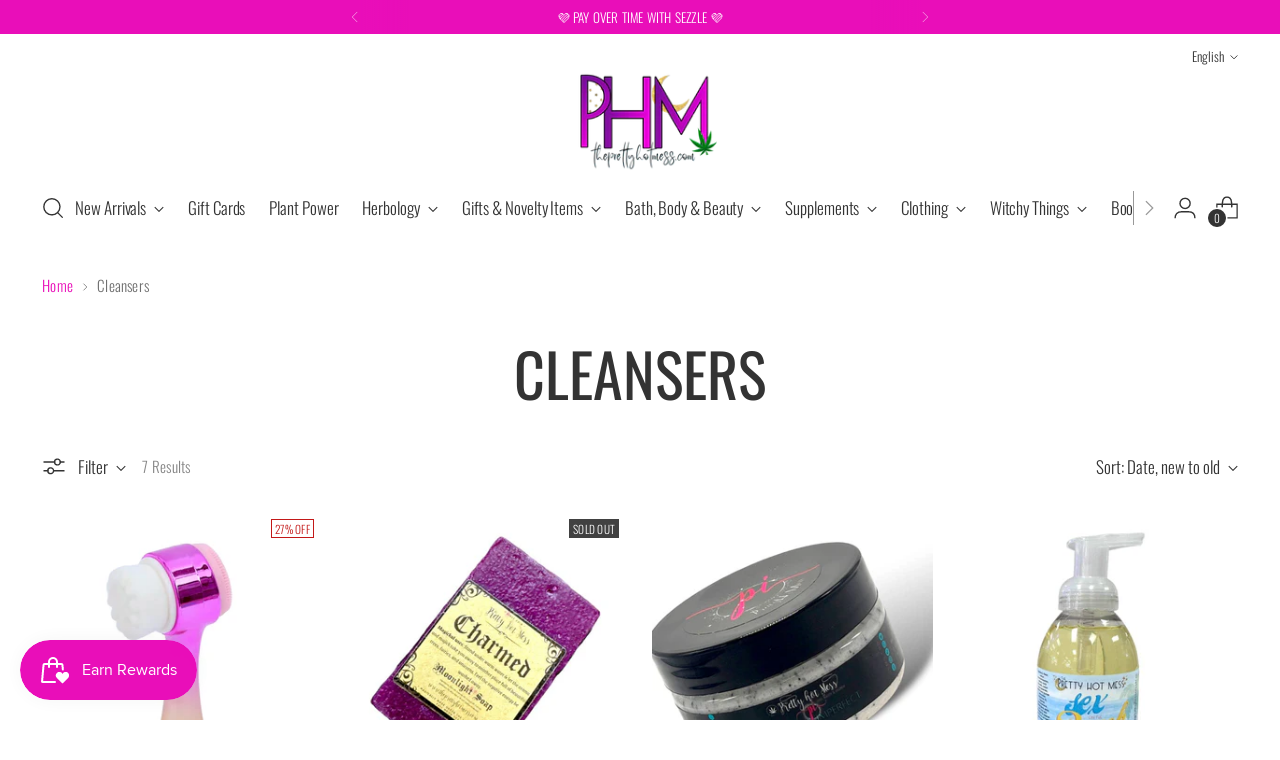

--- FILE ---
content_type: text/html; charset=utf-8
request_url: https://www.theprettyhotmess.com/tools/tabarnapp-proxy/lastUpdate.ejs
body_size: -427
content:

{
  "lastUpdate":"1769027799717"}


--- FILE ---
content_type: text/html; charset=UTF-8
request_url: https://zooomyapps.com/age/ZooomyAgeVerify.php?jsonCode=jQuery1110004734164928655038_1769042201687&shop=the-pretty-hot-mess.myshopify.com&_=1769042201688
body_size: 439
content:
jQuery1110004734164928655038_1769042201687({"custom_css":"","shop":"the-pretty-hot-mess.myshopify.com","user_added_css":"","enable_check":"enable","show_popup_page":"homepage","set_cookies_time":"105 * 60","choose_layout":"yes_no_check","popup_box_radius":"0px","min_age":"21","logo":"https:\/\/cdn.shopify.com\/s\/files\/1\/0115\/1647\/7497\/files\/10240107602.jpg?v=1710614047","popup_overlay_bg":"color_bg","overlay_color":"0,0,0","overlay_image":null,"popup_overlay_opacity":"1","popup_box_overlay_bg":"popup_box_color_bg","box_color":"255,33,186","box_image":null,"popup_box_overlay_opacity":"1","main_heading":"Welcome","main_heading_font_size":"21px","main_heading_font_color":"#FF21BA","sub_heading":"Please verify your age to continue.","sub_heading_font_size":"13px","sub_heading_font_color":"#E3E3E3","enter_btn":"Click here to verify. Must be 21+ to purchase any CBD product","enter_btn_font_size":"14px","enter_btn_font_color":"#FFFFFF","enter_btn_bg_color":"#333333","exit_btn":"Exit","exit_btn_font_size":"10px","exit_btn_font_color":"#FFFFFF","exit_btn_bg_color":"#FF21BA","verification_failed":"You are not allowed to view this website.","verification_failed_font_size":"10px","verification_failed_font_color":"#69E9F5","verification_failed_url":"https:\/\/www.google.com","dm":"date_first","birthday_redirect":"no","input_ph":"full_form","date":"","month":"","year":"","tc":"<div><br><\/div>"})